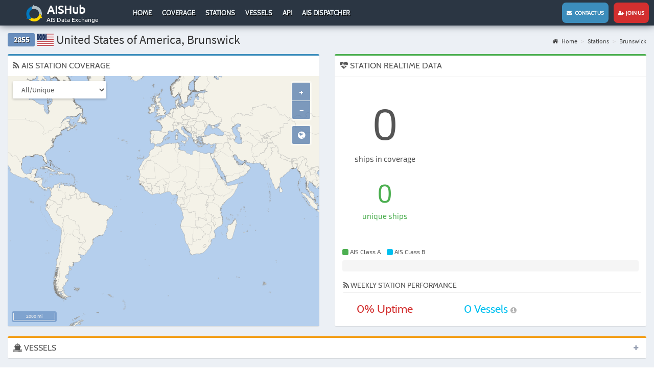

--- FILE ---
content_type: text/html; charset=UTF-8
request_url: https://www.aishub.net/stations/2855?sort=-sources&page=9
body_size: 4856
content:
<!DOCTYPE html>
<html lang="en-US">
<head>
    <meta charset="UTF-8">
    <meta http-equiv="X-UA-Compatible" content="IE=edge">
        <title>AIS Station 2855 - United States of America, Brunswick | AISHub</title>
    <meta http-equiv="X-UA-Compatible" content="IE=edge">
    <meta name="viewport" content="width=device-width, initial-scale=1, user-scalable=no">
    <meta name="msapplication-config" content="none"/>
    <link rel="manifest" href="/manifest.json">
    <link rel="apple-touch-icon" sizes="57x57" href="/images/graphics/launcher/ios/icon-57x57.png">
    <link rel="apple-touch-icon" sizes="60x60" href="/images/graphics/launcher/ios/icon-60x60.png">
    <link rel="apple-touch-icon" sizes="72x72" href="/images/graphics/launcher/ios/icon-72x72.png">
    <link rel="apple-touch-icon" sizes="76x76" href="/images/graphics/launcher/ios/icon-76x76.png">
    <link rel="apple-touch-icon" sizes="114x114" href="/images/graphics/launcher/ios/icon-114x114.png">
    <link rel="apple-touch-icon" sizes="120x120" href="/images/graphics/launcher/ios/icon-120x120.png">
    <link rel="apple-touch-icon" sizes="144x144" href="/images/graphics/launcher/ios/icon-144x144.png">
    <link rel="apple-touch-icon" sizes="152x152" href="/images/graphics/launcher/ios/icon-152x152.png">
    <link rel="apple-touch-icon" sizes="180x180" href="/images/graphics/launcher/ios/icon-180x180.png">
    <link rel="icon" sizes="192x192" href="/images/graphics/launcher/icon-4x.png">
    <meta name="apple-mobile-web-app-capable" content="yes">
    <meta name="apple-mobile-web-app-status-bar-style" content="black">
    <meta name="theme-color" content="#2b3643">
    <meta name="apple-mobile-web-app-title" content="AISHub">

    <!--[if lt IE 9]>
    <script src="https://oss.maxcdn.com/html5shiv/3.7.3/html5shiv.min.js"></script>
    <script src="https://oss.maxcdn.com/respond/1.4.2/respond.min.js"></script>
    <![endif]-->
    <meta name="description" content="Coverage and statistics for AIS Station 2855 - United States of America, Brunswick">
<link href="/assets/347aa147/css/bootstrap.min.css?v=1617177412" rel="stylesheet">
<link href="/assets/1a5a6539/css/font-awesome.min.css?v=1617177412" rel="stylesheet">
<link href="/assets/c66b8aba/css/AdminLTE.min.css?v=1617177412" rel="stylesheet">
<link href="/assets/c66b8aba/css/skins/_all-skins.min.css?v=1617177412" rel="stylesheet">
<link href="/assets/cc817936/css/flag-icon.min.css?v=1617177412" rel="stylesheet">
<link href="/assets/d03b3863/css/app.css?v=1617177412" rel="stylesheet">
<link href="/assets/a798d0de/dataTables.bootstrap.css?v=1617177412" rel="stylesheet">
<link href="/assets/167be817/css/kv-grid.min.css?v=1617177412" rel="stylesheet">
<link href="/assets/dfd7ff50/dist/css/bootstrap-dialog.min.css?v=1617177412" rel="stylesheet">
<link href="/assets/24964c16/css/select2.min.css?v=1617177412" rel="stylesheet">
<link href="/assets/24964c16/css/select2-addl.min.css?v=1617177412" rel="stylesheet">
<link href="/assets/24964c16/css/select2-krajee.min.css?v=1617177412" rel="stylesheet">
<link href="/assets/54c65e04/css/kv-widgets.min.css?v=1617177412" rel="stylesheet">
<style>.bootstrap-dialog .modal-header.bootstrap-dialog-draggable{cursor:move}</style>
<script src="/assets/37ba9f7/js/dialog.min.js?v=1617177412"></script>
<script type="text/javascript">var krajeeDialogDefaults_71c625b2 = {"alert":{"type":"type-info","title":"Information","buttonLabel":"<span class=\"glyphicon glyphicon-ok\"></span> Ok"},"confirm":{"type":"type-warning","title":"Confirmation","btnOKClass":"btn-warning","btnOKLabel":"<span class=\"glyphicon glyphicon-ok\"></span> Ok","btnCancelLabel":"<span class=\"glyphicon glyphicon-ban-circle\"></span> Cancel"},"prompt":{"draggable":false,"title":"Information","buttons":[{"label":"Cancel","icon":"glyphicon glyphicon-ban-circle"},{"label":"Ok","icon":"glyphicon glyphicon-ok","cssClass":"btn-primary"}],"closable":false},"dialog":{"draggable":true,"title":"Information","buttons":[{"label":"Cancel","icon":"glyphicon glyphicon-ban-circle"},{"label":"Ok","icon":"glyphicon glyphicon-ok","cssClass":"btn-primary"}]}};
var krajeeDialog_e48a4427 = {"id":"w1"};
var krajeeDialog=new KrajeeDialog(true,krajeeDialog_e48a4427,krajeeDialogDefaults_71c625b2);
var s2options_d6851687 = {"themeCss":".select2-container--krajee","sizeCss":"","doReset":true,"doToggle":false,"doOrder":false};
window.select2_86412aba = {"minimumResultsForSearch":"Infinity","theme":"krajee","width":"100%","language":"en-US"};

var options = { config: {"language":"en-US_EN-US"} , widgets: {"station":{"id":2855,"statistics":[{"type":"daily","stepUnit":"hour","stepSize":1,"timeFormat":"dd H:mm","timeLabelFormat":"D MMM H:mm"},{"type":"weekly","stepUnit":"day","stepSize":1,"timeFormat":"ddd","timeLabelFormat":"D MMM H:mm"},{"type":"monthly","stepUnit":"week","stepSize":1,"timeFormat":"[Week] w ","timeLabelFormat":"D MMM H:mm"},{"type":"yearly","stepUnit":"month","stepSize":1,"timeFormat":"MMM","timeLabelFormat":"D MMM YYYY"}]},"stationMap":{"id":2855,"lat":0,"lon":0,"name":"Brunswick"}}}</script>


        <script>
        (function(i,s,o,g,r,a,m){i['GoogleAnalyticsObject']=r;i[r]=i[r]||function(){
            (i[r].q=i[r].q||[]).push(arguments)},i[r].l=1*new Date();a=s.createElement(o),
            m=s.getElementsByTagName(o)[0];a.async=1;a.src=g;m.parentNode.insertBefore(a,m)
        })(window,document,'script','//www.google-analytics.com/analytics.js','ga');

        ga('create', 'UA-27021448-2', 'auto');
        ga('send', 'pageview');
    </script>
    </head>


<body class="hold-transition layout-top-nav sidebar-mini">
<div class="wrapper">

    <header class="main-header">
    <nav class="navbar navbar-static-top">

        <div class="navbar-header">

            <a href="#" class="mobile-menu-toggle" role="button">
                <span class="sr-only">Toggle navigation</span>
            </a>

            <a href="https://www.aishub.net/" class="logo">
                <img class="logo-large" src="/images/graphics/logo.png" alt="AisHub Logo">                <h1>AISHub</h1>
                <h2>AIS Data Exchange</h2>
            </a>
        </div>
        <div class="desktop">
            <div class="collapse navbar-collapse pull-left " id="navbar-collapse">
                <ul id="w2" class="nav navbar-nav"><li><a href="/">Home</a></li>
<li><a href="/coverage">Coverage</a></li>
<li><a href="/stations">Stations</a></li>
<li><a href="/vessels">Vessels</a></li>
<li><a href="/api">API</a></li>
<li><a href="/ais-dispatcher">AIS Dispatcher</a></li></ul>            </div>
        </div>


        <div class="navbar-custom-menu">
            <ul class="nav navbar-nav">
                <li><a href="/contact" class="contactUs"><i class="fa fa-envelope" aria-hidden="true"></i> &nbsp;&nbsp;Contact us</a></li>
                <li><a href="/join-us" class="joinUs"><i class="fa fa-user-plus" aria-hidden="true"></i> &nbsp;Join us</a></li>
            </ul>

        </div>
    </nav>
</header>


<!-- Left side column. contains the logo and sidebar -->
<aside class="main-sidebar">
        <section class="sidebar">
        <ul class="nav navbar-nav sidebar-menu"><li><a href="/"><span>Home</span></a></li>
<li><a href="/coverage"><span>Coverage</span></a></li>
<li><a href="/stations"><span>Stations</span></a></li>
<li><a href="/vessels"><span>Vessels</span></a></li>
<li><a href="/api"><span>API</span></a></li>
<li><a href="/ais-dispatcher"><span>AIS Dispatcher</span></a></li></ul>    </section>
</aside>


    <div class="content-wrapper">

        
        <section class="content-header">

            <h1><span class="label label-default stationBoxID">2855</span> <span class="flag-icon flag-icon-us"></span> United States of America, Brunswick</h1>

            <ul class="breadcrumb"><li><a href="/"><i class="fa fa-home"></i> Home</a></li>
<li><a href="https://www.aishub.net/stations">Stations</a></li>
<li><a href="https://www.aishub.net/stations/2855">Brunswick</a></li>
</ul>        </section>

        <section class="content">
            
<div class="row">
    <div class="col-md-6">
        
<div class="box box-primary">
    <div class="box-header">
        <h3 class="box-title"><i class="fa fa-rss"></i> AIS STATION COVERAGE</h3>
    </div>
    <div class="box-body stationMapBox">

        <div id="stationMap"></div>

        <select class="form-control mapTypeSelector">
            <option value="number">All/Unique</option>
            <option value="type">Ship type</option>
            <option value="class">AIS Class</option>
        </select>

        <div id="stationMapPopup" class="row">
            <h1><i class="fa fa-ship"></i> <span id="stationMapShipName"></span></h1>
            <table class="table table-responsive popupTable">
                <tr>
                    <td class="table-label">Sources:</td>
                    <td id="stationMapShipStations">0</td>
                </tr>
            </table>
            <div id="stationMapPopupClose">x</div>
        </div>

    </div>
</div>
    </div>

    <div class="col-md-6">
        <div class="box box-success">
    <div class="box-header with-border">
        <h3 class="box-title"><i class="fa fa-heartbeat stationRealtimeLoader"></i> STATION REALTIME DATA</h3>
    </div>
    <div class="box-body">

        <div class="row">

                        <div class="col-xs-4 stationRealtimeShips">
                <div class="stationRealtimeShipAll">0</div>
                <div class="stationRealtimeShipAllLabel">ships in coverage</div>

                <div class="stationRealtimeShipUnique">0</div>
                <div class="stationRealtimeShipUniqueLabel">unique ships</div>
            </div>


                        <div class="col-xs-8 stationChartContainer">
                <canvas id="realtimeShipType"></canvas>
            </div>


                        <div class="col-xs-12 stationRealtimeClass">
                <div class="legend">
                    <span class="labelColorA"></span> AIS Class A &nbsp;&nbsp;
                    <span class="labelColorB"></span> AIS Class B
                </div>

                <div class="progress" id="stationChart-aistype">
                    <div id="stationRealtimeClassA" class="progress-bar progress-bar-success" role="progressbar"
                         data-toggle="tooltip" title="Class A">
                    </div>
                    <div id="stationRealtimeClassB" class="progress-bar progress-bar-info" role="progressbar" data-toggle="tooltip"
                         title="Class B">
                    </div>
                </div>
            </div>

                        <div class="col-xs-12 stationRealtimeInfo">

                <h3><i class="fa fa-rss" aria-hidden="true"></i> Weekly Station performance</h3>

                <div class="row">
                    <div class="col-xs-4 uptime text-red">
                        <span id="uptime">0</span>% Uptime
                    </div>
                    <div class="col-xs-4 " style="text-decoration: none;
    font-family: Cabin, 'Source Code Pro', sans-serif;
    font-size: 22px;
    line-height: 46px;
    text-align: center;color: #00c0f0">
                        <span id="average1w">0</span> Vessels
                        <i class="fa fa-info-circle" style="font-size: 14px; color: #b4b4b4" data-toggle="tooltip" data-placement="top" title="average number of vessels for last 7 days"> </i>
                    </div>

                                    </div>
            </div>
        </div>
    </div>
</div>    </div>

    <div class="col-md-12">
        
<div class="box box-warning collapsed-box">
    <div class="box-header">
        <h3 class="box-title"><i class="fa fa-ship"></i> VESSELS</h3>
        <div class="box-tools pull-right">
            <button type="button" class="btn btn-box-tool" data-widget="collapse"><i class="fa fa-plus"></i>
            </button>
        </div>
    </div>
    <div class="box-body">
        <div id="w0-pjax" data-pjax-container="" data-pjax-push-state data-pjax-timeout="1000"><div class="kv-loader-overlay"><div class="kv-loader"></div></div><div id="w0" class="grid-view hide-resize" data-krajee-grid="kvGridInit_00000000"><div class="text-right"></div><div id="w0-container" class="table-responsive kv-grid-container"><table class="table dataTable table-bordered table-striped kv-grid-table kv-table-wrap"><thead>

<tr><th class="sorting"><a href="/stations/2855?sort=mmsi&amp;page=9" data-sort="mmsi">MMSI</a></th><th class="sorting"><a href="/stations/2855?sort=name&amp;page=9" data-sort="name">Name</a></th><th class="sorting_desc"><a class="desc" href="/stations/2855?sort=sources&amp;page=9" data-sort="sources">Distinct</a></th><th class="sorting"><a href="/stations/2855?sort=lastUpdate&amp;page=9" data-sort="lastUpdate">Last Update</a></th></tr><tr id="w0-filters" class="filters skip-export"><td><input type="text" class="form-control" name="Ship[mmsi]"></td><td><input type="text" class="form-control" name="Ship[name]"></td><td><div class="kv-plugin-loading loading-ship-sources">&nbsp;</div><select id="ship-sources" class="form-control" name="Ship[sources]" data-s2-options="s2options_d6851687" data-krajee-select2="select2_86412aba" style="display:none">
<option value="0">All</option>
<option value="1">Yes</option>
<option value="-1">No</option>
</select></td><td>&nbsp;</td></tr>

</thead>
<tbody>
<tr><td colspan="4"><div class="empty">No results found.</div></td></tr>
</tbody></table></div><div class="text-center"><div class="dataTables_paginate paging_simple_numbers"></div></div></div></div>    </div>
</div>    </div>

    <div class="col-md-12">
        
    <div class="box box-success">
        <div class="box-header with-border">
            <h3 class="box-title"><i class="fa fa-bar-chart" aria-hidden="true"></i> DAILY                STATISTICS</h3>
            <div class="box-tools pull-right">
                <button type="button" class="btn btn-box-tool" data-widget="collapse"><i class="fa fa-minus"></i>
                </button>
            </div>
        </div>
        <div class="box-body">

            <div class="overlay" id="dailyLoader">
                <h1 style="color:grey" class="fa fa-refresh fa-spin"></h1>
            </div>

            <div class="stationChartContainer">
                <canvas id="stationStatistics-daily"></canvas>
            </div>

            <table class="chartLegend" id="stationChart-dailyLegend"></table>
        </div>
    </div>


    <div class="box box-success">
        <div class="box-header with-border">
            <h3 class="box-title"><i class="fa fa-bar-chart" aria-hidden="true"></i> WEEKLY                STATISTICS</h3>
            <div class="box-tools pull-right">
                <button type="button" class="btn btn-box-tool" data-widget="collapse"><i class="fa fa-minus"></i>
                </button>
            </div>
        </div>
        <div class="box-body">

            <div class="overlay" id="weeklyLoader">
                <h1 style="color:grey" class="fa fa-refresh fa-spin"></h1>
            </div>

            <div class="stationChartContainer">
                <canvas id="stationStatistics-weekly"></canvas>
            </div>

            <table class="chartLegend" id="stationChart-weeklyLegend"></table>
        </div>
    </div>


    <div class="box box-success">
        <div class="box-header with-border">
            <h3 class="box-title"><i class="fa fa-bar-chart" aria-hidden="true"></i> MONTHLY                STATISTICS</h3>
            <div class="box-tools pull-right">
                <button type="button" class="btn btn-box-tool" data-widget="collapse"><i class="fa fa-minus"></i>
                </button>
            </div>
        </div>
        <div class="box-body">

            <div class="overlay" id="monthlyLoader">
                <h1 style="color:grey" class="fa fa-refresh fa-spin"></h1>
            </div>

            <div class="stationChartContainer">
                <canvas id="stationStatistics-monthly"></canvas>
            </div>

            <table class="chartLegend" id="stationChart-monthlyLegend"></table>
        </div>
    </div>


    <div class="box box-success">
        <div class="box-header with-border">
            <h3 class="box-title"><i class="fa fa-bar-chart" aria-hidden="true"></i> YEARLY                STATISTICS</h3>
            <div class="box-tools pull-right">
                <button type="button" class="btn btn-box-tool" data-widget="collapse"><i class="fa fa-minus"></i>
                </button>
            </div>
        </div>
        <div class="box-body">

            <div class="overlay" id="yearlyLoader">
                <h1 style="color:grey" class="fa fa-refresh fa-spin"></h1>
            </div>

            <div class="stationChartContainer">
                <canvas id="stationStatistics-yearly"></canvas>
            </div>

            <table class="chartLegend" id="stationChart-yearlyLegend"></table>
        </div>
    </div>

    </div>
</div>        </section>

                </div>

    
<footer class="main-footer">
    <ul class="social">
        <li><a href="https://www.facebook.com/aishub/" target="_blank"><img src="/images/graphics/facebook.svg" width="24px" height="24px" alt=""></a></li>
        <li><a href="https://twitter.com/AISHUB1" target="_blank"><img src="/images/graphics/twitter.svg" width="24px" height="24px" alt=""></a></li>
        <li class="privacy"><a href="https://www.aishub.net/privacy">Privacy Policy</a></li>
        <li class="privacy"><a href="https://www.aishub.net/aishub-stats">AISHub Stats</a></li>
    </ul>
</footer>

</div>




<script src="/assets/5f850d5b/jquery.min.js?v=1617177412"></script>
<script src="/assets/ff675a50/yii.js?v=1617177412"></script>
<script src="/assets/347aa147/js/bootstrap.min.js?v=1617177412"></script>
<script src="/assets/c66b8aba/js/app.min.js?v=1617177412"></script>
<script src="/assets/951d44f2/Chart.bundle.min.js?v=1617177412"></script>
<script src="/assets/3de7b5c3/jquery-numerator.js?v=1617177412"></script>
<script src="/assets/d03b3863/js/app.js?v=1617177412"></script>
<script src="/assets/d03b3863/js/lib/ol.js?v=1617177412"></script>
<script src="/assets/d03b3863/js/station-map.js?v=1617177412"></script>
<script src="/assets/d03b3863/js/station.js?v=1617177412"></script>
<script src="/assets/dfd7ff50/dist/js/bootstrap-dialog.min.js?v=1617177412"></script>
<script src="/assets/37ba9f7/js/dialog-yii.min.js?v=1617177412"></script>
<script src="/assets/ff675a50/yii.gridView.js?v=1617177412"></script>
<script src="/assets/24964c16/js/select2.full.min.js?v=1617177412"></script>
<script src="/assets/24964c16/js/select2-krajee.min.js?v=1617177412"></script>
<script src="/assets/54c65e04/js/kv-widgets.min.js?v=1617177412"></script>
<script src="/assets/10b9a4ad/jquery.pjax.js?v=1617177412"></script>
<script type="text/javascript">jQuery(function ($) {
krajeeYiiConfirm('krajeeDialog');
var kvGridInit_00000000=function(){

};
kvGridInit_00000000();
jQuery("#w0-pjax").on('pjax:timeout', function(e){e.preventDefault()}).off('pjax:complete.4736a4e4').on('pjax:complete.4736a4e4', function(){setTimeout(kvGridInit_00000000, 2500);
});
jQuery('#w0').yiiGridView({"filterUrl":"\/stations\/2855?sort=-sources\u0026page=9","filterSelector":"#w0-filters input, #w0-filters select"});
if (jQuery('#ship-sources').data('select2')) { jQuery('#ship-sources').select2('destroy'); }
jQuery.when(jQuery('#ship-sources').select2(select2_86412aba)).done(initS2Loading('ship-sources','s2options_d6851687'));

jQuery(document).pjax("#w0-pjax a", {"push":true,"replace":false,"timeout":1000,"scrollTo":false,"container":"#w0-pjax"});
jQuery(document).on("submit", "#w0-pjax form[data-pjax]", function (event) {jQuery.pjax.submit(event, {"push":true,"replace":false,"timeout":1000,"scrollTo":false,"container":"#w0-pjax"});});
});</script></body>
</html>
